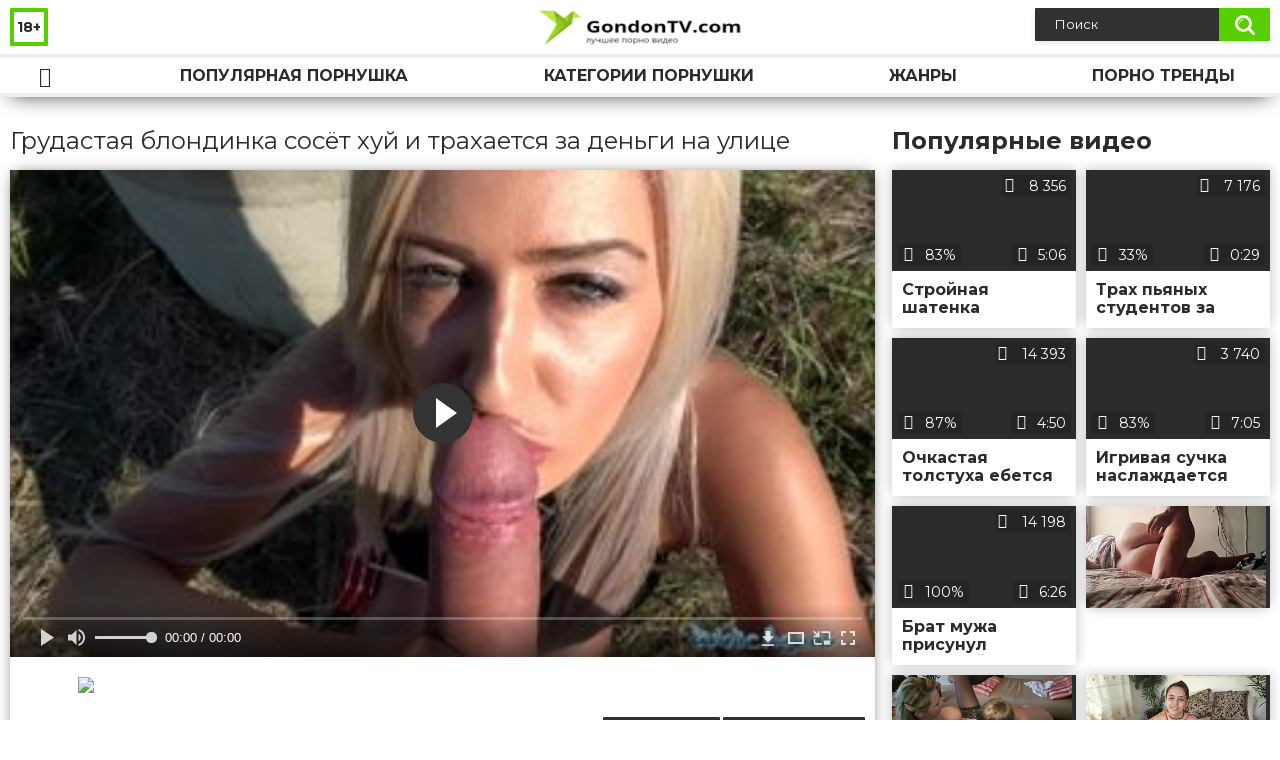

--- FILE ---
content_type: text/html; charset=utf-8
request_url: http://gondontv.com/videos/203/
body_size: 8790
content:
<!DOCTYPE html>
<html lang="ru">
<head>
	<title>Грудастая блондинка сосёт хуй и трахается за деньги на улице</title>
	<meta http-equiv="Content-Type" content="text/html; charset=utf-8"/>
	<meta name="description" content="Заблудившись по дороге домой, грудастой блондинке очень повезло встретится с незнакомцем, который решил ей помочь. Согласившись на трах за деньги, баба разрешает потрогать свои большие сиськи, а встав перед чуваком на колени, принялась ублажать его качественным отсосом. Подготовив ёбаря как следует, давалка наслаждается еблей стоя раком, устраивая напоследок активные скачки наездницы."/>
	<meta name="keywords" content="Блондинки, Минет, На улице, Раком, хуй, эротикп, супер секс, sekes, порнь, секс18+, секас, порнха, иротика, порно36, sexxx"/>
	<meta name="generator" content="KVS CMS"/>
	<meta name="viewport" content="width=device-width, initial-scale=1">
	<link rel="icon" href="http://gondontv.com/favicon.ico" type="image/x-icon">
	<link rel="shortcut icon" href="http://gondontv.com/favicon.ico" type="image/x-icon">
	<link href="https://fonts.googleapis.com/css?family=Montserrat:400,700&display=swap&subset=cyrillic" rel="stylesheet">
			<link href="http://gondontv.com/static/styles/all-responsive-white.css" rel="stylesheet" type="text/css"/>
		<link href="http://gondontv.com/static/styles/jquery.fancybox-white.min.css?v=7.3" rel="stylesheet" type="text/css"/>
		<script>
		var pageContext = {
			disableStats: true,						videoId: '203',						loginUrl: 'http://gondontv.com/login-required/'
		};
	</script>	
                <link rel="preload" href="/static/images/fonts/icomoon.ttf?nddhpi" as="font" crossorigin>
				<link href="http://gondontv.com/videos/203/" rel="canonical"/>
				<meta property="og:title" content="Грудастая блондинка сосёт хуй и трахается за деньги на улице"/>
				<meta property="og:image" content="http://gondontv.com/contents/videos_screenshots/0/203/preview.jpg"/>
				<meta property="og:description" content="Заблудившись по дороге домой, грудастой блондинке очень повезло встретится с незнакомцем, который решил ей помочь. Согласившись на трах за деньги, баба разрешает потрогать свои большие сиськи, а встав перед чуваком на колени, принялась ублажать его качественным отсосом. Подготовив ёбаря как следует, давалка наслаждается еблей стоя раком, устраивая напоследок активные скачки наездницы."/>
	       	
</head>
<body>
<div class="container">
	<div class="header">
		<div class="header_holder">
			<span class="years"> 18+ </span>
			<div class="logo">
				<a href="http://gondontv.com/"></a>
			</div>
			<div class="search">
				<form id="search_form" action="http://gondontv.com/search/" method="get" data-url="http://gondontv.com/search/%QUERY%/">
					<span class="search-button">Искать</span>
					<div class="search-text"><input type="text" name="q" placeholder="Поиск" value=""/></div>
				</form>
			</div>
		</div>
	</div>
	<nav>
		<div class="navigation">
			<button class="button">
				<span class="icon">
					<span class="ico-bar"></span>
					<span class="ico-bar"></span>
					<span class="ico-bar"></span>
				</span>
			</button>
						<ul class="primary">
				<li >
					<a href="http://gondontv.com/" id="item1">Порнушка</a>
				</li>
				<li >
					<a href="http://gondontv.com/most-popular/" id="item4">Популярная порнушка</a>
				</li>
													<li >
						<a href="http://gondontv.com/categories/" id="item6">Категории порнушки</a>
					</li>
				                                        <li >
						<a href="http://gondontv.com/tags/" id="item12">Жанры</a>
					</li>
                    <li >
						<a href="/se.php" id="item13">Порно тренды</a>
					</li>
																											</ul>
			<ul class="secondary">
							</ul>
		</div>
	</nav>
<div class="content">
		
<div class="video_holder">
	<div class="related_small">
		<div class="headline_custom">
			<div class="title_custom">
				Популярные видео
			</div>
		</div>
		
<div class="box">
	<div class="list-videos">
		<div class="margin-fix" id="list_videos_small_related_videos_items">
															<div class="item">
						<a href="http://gondontv.com/videos/1136/" title="Стройная шатенка наслаждается оральными ласками перед потерей девственности на камеру" data-rt="1:17c6c1be8c96571278119843458a79ae:0:1136:1:">
							<div class="img">
																								<div class="wrap">
									<div class="rating">
										83%
									</div>
									<div class="views_wrap">
										<div class="views">
											8 356
										</div>
									</div>
									<div class="duration_wrap">
										<div class="duration">5:06</div>
									</div>
								</div>
								<img class="thumb lazy-load" src="[data-uri]" data-original="http://gondontv.com/contents/videos_screenshots/1000/1136/320x180/1.jpg"  alt="Стройная шатенка наслаждается оральными ласками перед потерей девственности на камеру"    width="320" height="180"/>
							</div>
							<strong class="title">
								<div class="title_wrap">
									Стройная шатенка наслаждается оральными ласками перед потерей девственности на камеру
								</div>
							</strong>
						</a>
					</div>
									<div class="item">
						<a href="http://gondontv.com/videos/1472/" title="Трах пьяных студентов за гаражами снят на скрытую камеру" data-rt="2:17c6c1be8c96571278119843458a79ae:0:1472:1:">
							<div class="img">
																								<div class="wrap">
									<div class="rating">
										33%
									</div>
									<div class="views_wrap">
										<div class="views">
											7 176
										</div>
									</div>
									<div class="duration_wrap">
										<div class="duration">0:29</div>
									</div>
								</div>
								<img class="thumb lazy-load" src="[data-uri]" data-original="http://gondontv.com/contents/videos_screenshots/1000/1472/320x180/1.jpg"  alt="Трах пьяных студентов за гаражами снят на скрытую камеру"    width="320" height="180"/>
							</div>
							<strong class="title">
								<div class="title_wrap">
									Трах пьяных студентов за гаражами снят на скрытую камеру
								</div>
							</strong>
						</a>
					</div>
									<div class="item">
						<a href="http://gondontv.com/videos/490/" title="Очкастая толстуха ебется раком со своим любовником" data-rt="3:17c6c1be8c96571278119843458a79ae:0:490:1:">
							<div class="img">
																								<div class="wrap">
									<div class="rating">
										87%
									</div>
									<div class="views_wrap">
										<div class="views">
											14 393
										</div>
									</div>
									<div class="duration_wrap">
										<div class="duration">4:50</div>
									</div>
								</div>
								<img class="thumb lazy-load" src="[data-uri]" data-original="http://gondontv.com/contents/videos_screenshots/0/490/320x180/1.jpg"  alt="Очкастая толстуха ебется раком со своим любовником"    width="320" height="180"/>
							</div>
							<strong class="title">
								<div class="title_wrap">
									Очкастая толстуха ебется раком со своим любовником
								</div>
							</strong>
						</a>
					</div>
									<div class="item">
						<a href="http://gondontv.com/videos/1033/" title="Игривая сучка наслаждается сексом с парнем, который всеми силами пытается доставить ей удовольствие" data-rt="4:17c6c1be8c96571278119843458a79ae:0:1033:1:">
							<div class="img">
																								<div class="wrap">
									<div class="rating">
										83%
									</div>
									<div class="views_wrap">
										<div class="views">
											3 740
										</div>
									</div>
									<div class="duration_wrap">
										<div class="duration">7:05</div>
									</div>
								</div>
								<img class="thumb lazy-load" src="[data-uri]" data-original="http://gondontv.com/contents/videos_screenshots/1000/1033/320x180/1.jpg"  alt="Игривая сучка наслаждается сексом с парнем, который всеми силами пытается доставить ей удовольствие"    width="320" height="180"/>
							</div>
							<strong class="title">
								<div class="title_wrap">
									Игривая сучка наслаждается сексом с парнем, который всеми силами пытается доставить ей удовольствие
								</div>
							</strong>
						</a>
					</div>
									<div class="item">
						<a href="http://gondontv.com/videos/823/" title="Брат мужа присунул красивой мусульманке сбоку и в позе наездницы и дал ей в рот" data-rt="5:17c6c1be8c96571278119843458a79ae:0:823:1:">
							<div class="img">
																								<div class="wrap">
									<div class="rating">
										100%
									</div>
									<div class="views_wrap">
										<div class="views">
											14 198
										</div>
									</div>
									<div class="duration_wrap">
										<div class="duration">6:26</div>
									</div>
								</div>
								<img class="thumb lazy-load" src="[data-uri]" data-original="http://gondontv.com/contents/videos_screenshots/0/823/320x180/1.jpg"  alt="Брат мужа присунул красивой мусульманке сбоку и в позе наездницы и дал ей в рот"    width="320" height="180"/>
							</div>
							<strong class="title">
								<div class="title_wrap">
									Брат мужа присунул красивой мусульманке сбоку и в позе наездницы и дал ей в рот
								</div>
							</strong>
						</a>
					</div>
										
    <div class="item">    <a  rel="nofollow"  href="/videos/1199/">        <div class="img" style="width: 100%; height: 100%; overflow: hidden;">            <img class="thumb lazy-load" src="/contents/videos_screenshots/1000/1199/320x180/1.jpg" style="width: auto; height: 100%; object-fit: cover;" />        </div>    </a></div><div class="item">    <a  rel="nofollow"  href="/videos/352/">        <div class="img" style="width: 100%; height: 100%; overflow: hidden;">            <img class="thumb lazy-load" src="/contents/videos_screenshots/0/352/320x180/1.jpg" style="width: auto; height: 100%; object-fit: cover;" />        </div>    </a></div><div class="item">    <a  rel="nofollow"  href="/videos/478/">        <div class="img" style="width: 100%; height: 100%; overflow: hidden;">            <img class="thumb lazy-load" src="/contents/videos_screenshots/0/478/320x180/1.jpg" style="width: auto; height: 100%; object-fit: cover;" />        </div>    </a></div><div class="item">    <a  rel="nofollow"  href="/videos/1209/">        <div class="img" style="width: 100%; height: 100%; overflow: hidden;">            <img class="thumb lazy-load" src="/contents/videos_screenshots/1000/1209/320x180/1.jpg" style="width: auto; height: 100%; object-fit: cover;" />        </div>    </a></div>


		</div>
	</div>
</div>
	</div>
	<div class="video_wrap">
		<div class="headline">
			<h1>Грудастая блондинка сосёт хуй и трахается за деньги на улице</h1>
		</div>
		<div class="block-video">
			<div class="video-holder">
				<div class="player">
					<div class="player-holder">
													
<div class="player-wrap" style="width: 100%; height: 0; padding-bottom: 56.25%">
        <script src="https://cdn.fluidplayer.com/v3/current/fluidplayer.min.js"></script>
    <video id="fluid-player-e2e-case" class="player-wrap">
        <source src="https://mrgr.me/get_file/2/9004f63ddf5ddbcc04282d62df91f39d67592afba4/8000/8122/8122.mp4/" type="video/mp4"/>
    </video>
    <div id="related-videos" style="display: none; position: absolute; width: 70%; height: 70%; top: 2%; left: 15%; color: #fff; z-index: 10; justify-content: center; align-items: flex-start;"></div>
</div>

<script>
    var postrollShown = false;
    var pauserollShown = false;
    var adPlaying = false;
    var firstVisit = parseInt(localStorage.getItem('firstVisit')) || Date.now();
    var lastAdTime = parseInt(localStorage.getItem('lastAdTime')) || 0;

    if (!localStorage.getItem('firstVisit')) {
        localStorage.setItem('firstVisit', firstVisit);
    }

    function canShowPreroll() {
        const now = Date.now();
        const activeAdDuration = 4 * 60 * 1000;
        const adCooldown = 60 * 60 * 1000;

        if (now - firstVisit < activeAdDuration) {
            return true;
        }

        if (now - lastAdTime > adCooldown) {
            localStorage.setItem('firstVisit', now);
            localStorage.setItem('lastAdTime', now);
            return true;
        }

        return false;
    }

    var instance = fluidPlayer('fluid-player-e2e-case', {
        layoutControls: {
            posterImage: 'http://gondontv.com/contents/videos_screenshots/0/203/preview.jpg',
            controlBar: {
                autoHideTimeout: 3,
                animated: true,
                autoHide: true
            },
            allowDownload: true
        },
        vastOptions: {
            allowVPAID: true,
            adList: canShowPreroll() ? [
                {
                    roll: 'preRoll',
                    vastTag: '',
                }
            ] : []
        }
    });

    instance.on('play', function() {
        adPlaying = false;
        document.getElementById('related-videos').style.display = 'none';
        postrollShown = false;
        pauserollShown = false;
    });

    instance.on('ended', function() {
        if (!postrollShown && !adPlaying) {
            document.getElementById('related-videos').style.display = 'flex';
            postrollShown = true;
        }
    });

    instance.on('adStarted', function() {
        adPlaying = true;
		pauserollShown = false;
        document.getElementById('related-videos').style.display = 'none';
        localStorage.setItem('lastAdTime', Date.now());
    });

    instance.on('adEnded', function() {
        adPlaying = false;
		pauserollShown = false;
    });

    instance.on('pause', function() {
        if (!adPlaying) {
            $.ajax({
                url: '/get_random_videos.php',
                method: 'GET',
                success: function(response) {
                    document.getElementById('related-videos').innerHTML = response;
                    document.getElementById('related-videos').style.display = 'flex';
                },
                error: function() {
                    console.error('Ошибка при загрузке pauseroll.');
                }
            });
        }
    });
</script>

<style>
    .fluid_video_wrapper {
        position: absolute;
        height: 100% !important;
        width: 100% !important;
        top: 0;
        left: 0;
        z-index: 1;
    }
</style>

																		</div>
				</div>
									
					                                
                                        <div class="sponsor"><a href="/images/obmen/iz01.php" rel="nofollow" target="_blank"><img src="/images/obmen/iz01.jpg"/></a></div>
				<div class="video-info">
					<div class="info-holder">
						<div class="info-buttons">
							<div class="rating-container">
																	<a href="#like" class="rate-like" title="Мне нравится" data-video-id="203" data-vote="5">Мне нравится</a>
									<a href="#dislike" class="rate-dislike" title="Мне не нравится" data-video-id="203" data-vote="0">Мне не нравится</a>
																<div class="rating">
																		
																		
									<span class="voters" data-success="Спасибо!" data-error="IP уже голосовал">88% (9 голосов)</span>
									<span class="scale-holder positive"><span class="scale" style="width:88%;" data-rating="4.4444" data-votes="9"></span></span>
								</div>
							</div>
														<div class="tabs-menu">
								<ul>
									<li><a href="#tab_video_info" class="toggle-button">Информация</a></li>
																											
									<li><a href="#tab_comments" class="toggle-button">Комментарии (0)</a></li>
								</ul>
							</div>
						</div>
						<div id="tab_video_info" class="tab-content">
							<div class="block-details">
																<div class="info">

																			<div class="item">
											Порнушка:
											<em>Заблудившись по дороге домой, грудастой блондинке очень повезло встретится с незнакомцем, который решил ей помочь. Согласившись на трах за деньги, баба разрешает потрогать свои большие сиськи, а встав перед чуваком на колени, принялась ублажать его качественным отсосом. Подготовив ёбаря как следует, давалка наслаждается еблей стоя раком, устраивая напоследок активные скачки наездницы.</em>
										</div>
																																					<div class="item">
											Категории:
																							<a href="http://gondontv.com/categories/blondinki/">Блондинки</a>
																							<a href="http://gondontv.com/categories/minet/">Минет</a>
																							<a href="http://gondontv.com/categories/na-ulice/">На улице</a>
																							<a href="http://gondontv.com/categories/rakom/">Раком</a>
																					</div>
																												<div class="item">
											Тэги:
																							<a href="http://gondontv.com/tags/huy/">хуй</a>
																							<a href="http://gondontv.com/tags/erotikp/">эротикп</a>
																							<a href="http://gondontv.com/tags/super-seks/">супер секс</a>
																							<a href="http://gondontv.com/tags/sekes2/">sekes</a>
																							<a href="http://gondontv.com/tags/porn/">порнь</a>
																							<a href="http://gondontv.com/tags/seks18/">секс18+</a>
																							<a href="http://gondontv.com/tags/sekas/">секас</a>
																							<a href="http://gondontv.com/tags/pornha2/">порнха</a>
																							<a href="http://gondontv.com/tags/irotika/">иротика</a>
																							<a href="http://gondontv.com/tags/porno36/">порно36</a>
																							<a href="http://gondontv.com/tags/sexxx/">sexxx</a>
																					</div>
																																												</div>
							</div>
						</div>
																		<div id="tab_share" class="tab-content hidden">
							<div class="block-share">
								<form>
									<div class="row">
										<label for="share_link" class="field-label">Ссылка на это видео</label>
										<div class="block-bookmarks">
										</div>
										<input type="text" id="share_link" class="textfield middle" value="http://gondontv.com/videos/203/" readonly>
									</div>
									<div class="row">
										<label for="share_bb_code" class="field-label">BB код</label>
										<input type="text" id="share_bb_code" class="textfield" value="[url=http://gondontv.com/videos/203/]Грудастая блондинка сосёт хуй и трахается за деньги на улице[/url]" readonly>
									</div>
																	</form>
							</div>
						</div>
						<div id="tab_comments" class="tab-content hidden">
								
<div class="block-comments" data-block-id="video_comments_video_comments">
	<form method="post">
									<a href="#add_comment" class="toggle-button">Добавить комментарий</a>
							<label class="field-label">Комментарии</label>
		<span class="hint">
																				Вы будете первым!
					</span>

					<div class="success hidden">
				Спасибо! Ваш комментарий отправлен на проверку.
			</div>
			<div class="block-new-comment">
				<div class="generic-error hidden"></div>
				<div>
											<div class="row">
							<label for="comment_username" class="field-label">Ваше имя</label>
							<input type="text" id="comment_username" name="anonymous_username" maxlength="30" class="textfield" placeholder="введите имя, если хотите персонифицировать свой комментарий"/>
						</div>
										<div class="row">
						<label for="comment_message" class="field-label required">Комментарий</label>
													<div class="smileys-support">
								<div class="smileys-bar">
	<img data-src="http://gondontv.com/static/images/emoticons/smile.png" alt=":)"/>
	<img data-src="http://gondontv.com/static/images/emoticons/cool.png" alt="8-)"/>
	<img data-src="http://gondontv.com/static/images/emoticons/cwy.png" alt=";("/>
	<img data-src="http://gondontv.com/static/images/emoticons/grin.png" alt=":D"/>
	<img data-src="http://gondontv.com/static/images/emoticons/sad.png" alt=":("/>
	<img data-src="http://gondontv.com/static/images/emoticons/shocked.png" alt=":O"/>
	<img data-src="http://gondontv.com/static/images/emoticons/tongue.png" alt=":P"/>
	<img data-src="http://gondontv.com/static/images/emoticons/wink.png" alt=";)"/>
	<img data-src="http://gondontv.com/static/images/emoticons/heart.png" alt=":heart:"/>
	<img data-src="http://gondontv.com/static/images/emoticons/ermm.png" alt=":ermm:"/>
	<img data-src="http://gondontv.com/static/images/emoticons/angel.png" alt=":angel:"/>
	<img data-src="http://gondontv.com/static/images/emoticons/angry.png" alt=":angry:"/>
	<img data-src="http://gondontv.com/static/images/emoticons/alien.png" alt=":alien:"/>
	<img data-src="http://gondontv.com/static/images/emoticons/blink.png" alt=":blink:"/>
	<img data-src="http://gondontv.com/static/images/emoticons/blush.png" alt=":blush:"/>
	<img data-src="http://gondontv.com/static/images/emoticons/cheerful.png" alt=":cheerful:"/>
	<img data-src="http://gondontv.com/static/images/emoticons/devil.png" alt=":devil:"/>
	<img data-src="http://gondontv.com/static/images/emoticons/dizzy.png" alt=":dizzy:"/>
	<img data-src="http://gondontv.com/static/images/emoticons/getlost.png" alt=":getlost:"/>
	<img data-src="http://gondontv.com/static/images/emoticons/happy.png" alt=":happy:"/>
	<img data-src="http://gondontv.com/static/images/emoticons/kissing.png" alt=":kissing:"/>
	<img data-src="http://gondontv.com/static/images/emoticons/ninja.png" alt=":ninja:"/>
	<img data-src="http://gondontv.com/static/images/emoticons/pinch.png" alt=":pinch:"/>
	<img data-src="http://gondontv.com/static/images/emoticons/pouty.png" alt=":pouty:"/>
	<img data-src="http://gondontv.com/static/images/emoticons/sick.png" alt=":sick:"/>
	<img data-src="http://gondontv.com/static/images/emoticons/sideways.png" alt=":sideways:"/>
	<img data-src="http://gondontv.com/static/images/emoticons/silly.png" alt=":silly:"/>
	<img data-src="http://gondontv.com/static/images/emoticons/sleeping.png" alt=":sleeping:"/>
	<img data-src="http://gondontv.com/static/images/emoticons/unsure.png" alt=":unsure:"/>
	<img data-src="http://gondontv.com/static/images/emoticons/w00t.png" alt=":woot:"/>
	<img data-src="http://gondontv.com/static/images/emoticons/wassat.png" alt=":wassat:"/>
</div>								<textarea class="textarea" id="comment_message" name="comment" rows="3" placeholder=""></textarea>
								<div class="field-error down"></div>
							</div>
											</div>
					<div class="bottom">
													<label>Пожалуйста, подтвердите, что вы не являетесь автоматической программой.</label>
							<div class="captcha-control">
																	<div class="image">
										<img data-src="http://gondontv.com/captcha/comments/?rand=1768655342" alt="Картинка защиты"/>
										<label for="comment_code" class="field-label required">Код защиты</label>
										<input type="text" id="comment_code" class="textfield" name="code" autocomplete="off">
										<div class="field-error up"></div>
									</div>
																<input type="hidden" name="action" value="add_comment"/>
								<input type="hidden" name="video_id" value="203">
								<input type="submit" class="submit" value="Отправить">
							</div>
											</div>
				</div>
			</div>
			</form>

	<div class="list-comments hidden">
	<div id="video_comments_video_comments">
		<div class="margin-fix" id="video_comments_video_comments_items">
					</div>

								</div>
</div></div>


						</div>
					</div>
				</div>
			</div>
		</div>
<!--
<div class="sponsor"><a href="/images/obmen/pv01.php" rel="nofollow" target="_blank"><img width="100%" height="100%" src="/images/obmen/pv01.jpg"/></a></div>
<div class="sponsor"><a href="/images/obmen/dr01.php" rel="nofollow" target="_blank"><img width="100%" height="100%" src="/images/obmen/dr01.jpg"/></a></div>
-->
<table width="100%" height="100%">  <tbody>    <tr><td style="width: 33.33%;">  <div style="width: 100%; height: auto; display: flex; justify-content: center; align-items: center;">    <a rel="nofollow" href="/videos/829/">      <div class="img" style="width: 100%; height: auto; overflow: hidden;">        <img src="/contents/videos_screenshots/0/829/320x180/1.jpg" style="width: 100%; height: auto;">      </div>    </a>  </div></td><td style="width: 33.33%;">  <div style="width: 100%; height: auto; display: flex; justify-content: center; align-items: center;">    <a rel="nofollow" href="/videos/957/">      <div class="img" style="width: 100%; height: auto; overflow: hidden;">        <img src="/contents/videos_screenshots/0/957/320x180/1.jpg" style="width: 100%; height: auto;">      </div>    </a>  </div></td><td style="width: 33.33%;">  <div style="width: 100%; height: auto; display: flex; justify-content: center; align-items: center;">    <a rel="nofollow" href="/videos/87/">      <div class="img" style="width: 100%; height: auto; overflow: hidden;">        <img src="/contents/videos_screenshots/0/87/320x180/1.jpg" style="width: 100%; height: auto;">      </div>    </a>  </div></td>    </tr>  </tbody></table>	</div>
</div>

	<div class="related-videos" id="list_videos_related_videos">
	<ul class="list-sort" id="list_videos_related_videos_filter_list">
					<li><span>Похожие видео</span></li>
		
		
			</ul>
		
<div class="box">
	<div class="list-videos">
		<div class="margin-fix" id="list_videos_related_videos_items">
															<div class="item">
						<a href="http://gondontv.com/videos/226/" title="Толстая грудастая блондинка трахается со своим соседом на улице" data-rt="1:666b145e147500c0e495436f30b65f53:0:226:1:">
							<div class="img">
																								<div class="wrap">
									<div class="rating">
										70%
									</div>
									<div class="views_wrap">
										<div class="views">
											11 804
										</div>
									</div>
									<div class="duration_wrap">
										<div class="duration">6:44</div>
									</div>
								</div>
								<img class="thumb lazy-load" src="[data-uri]" data-original="http://gondontv.com/contents/videos_screenshots/0/226/320x180/1.jpg"  alt="Толстая грудастая блондинка трахается со своим соседом на улице"    width="320" height="180"/>
							</div>
							<strong class="title">
								<div class="title_wrap">
									Толстая грудастая блондинка трахается со своим соседом на улице
								</div>
							</strong>
						</a>
					</div>
									<div class="item">
						<a href="http://gondontv.com/videos/1444/" title="Толстая грудастая блондинка трахается с партнёром на кровати" data-rt="2:666b145e147500c0e495436f30b65f53:0:1444:1:">
							<div class="img">
																								<div class="wrap">
									<div class="rating">
										87%
									</div>
									<div class="views_wrap">
										<div class="views">
											5 012
										</div>
									</div>
									<div class="duration_wrap">
										<div class="duration">17:12</div>
									</div>
								</div>
								<img class="thumb lazy-load" src="[data-uri]" data-original="http://gondontv.com/contents/videos_screenshots/1000/1444/320x180/1.jpg"  alt="Толстая грудастая блондинка трахается с партнёром на кровати"    width="320" height="180"/>
							</div>
							<strong class="title">
								<div class="title_wrap">
									Толстая грудастая блондинка трахается с партнёром на кровати
								</div>
							</strong>
						</a>
					</div>
									<div class="item">
						<a href="http://gondontv.com/videos/244/" title="Грудастая блондинка трахается со своим приёмным сыном на кровати" data-rt="3:666b145e147500c0e495436f30b65f53:0:244:1:">
							<div class="img">
																								<div class="wrap">
									<div class="rating">
										81%
									</div>
									<div class="views_wrap">
										<div class="views">
											57 389
										</div>
									</div>
									<div class="duration_wrap">
										<div class="duration">19:55</div>
									</div>
								</div>
								<img class="thumb lazy-load" src="[data-uri]" data-original="http://gondontv.com/contents/videos_screenshots/0/244/320x180/1.jpg"  alt="Грудастая блондинка трахается со своим приёмным сыном на кровати"    width="320" height="180"/>
							</div>
							<strong class="title">
								<div class="title_wrap">
									Грудастая блондинка трахается со своим приёмным сыном на кровати
								</div>
							</strong>
						</a>
					</div>
									<div class="item">
						<a href="http://gondontv.com/videos/1167/" title="Грудастая блондинка трахается на автомобильной стоянке с привлекательным незнакомцем" data-rt="4:666b145e147500c0e495436f30b65f53:0:1167:1:">
							<div class="img">
																								<div class="wrap">
									<div class="rating">
										100%
									</div>
									<div class="views_wrap">
										<div class="views">
											6 478
										</div>
									</div>
									<div class="duration_wrap">
										<div class="duration">6:48</div>
									</div>
								</div>
								<img class="thumb lazy-load" src="[data-uri]" data-original="http://gondontv.com/contents/videos_screenshots/1000/1167/320x180/1.jpg"  alt="Грудастая блондинка трахается на автомобильной стоянке с привлекательным незнакомцем"    width="320" height="180"/>
							</div>
							<strong class="title">
								<div class="title_wrap">
									Грудастая блондинка трахается на автомобильной стоянке с привлекательным незнакомцем
								</div>
							</strong>
						</a>
					</div>
									<div class="item">
						<a href="http://gondontv.com/videos/794/" title="Брюнетка на остановке показала за деньги большие дойки и дала мужику на улице" data-rt="5:666b145e147500c0e495436f30b65f53:0:794:1:">
							<div class="img">
																								<div class="wrap">
									<div class="rating">
										72%
									</div>
									<div class="views_wrap">
										<div class="views">
											12 826
										</div>
									</div>
									<div class="duration_wrap">
										<div class="duration">11:58</div>
									</div>
								</div>
								<img class="thumb lazy-load" src="[data-uri]" data-original="http://gondontv.com/contents/videos_screenshots/0/794/320x180/1.jpg"  alt="Брюнетка на остановке показала за деньги большие дойки и дала мужику на улице"    width="320" height="180"/>
							</div>
							<strong class="title">
								<div class="title_wrap">
									Брюнетка на остановке показала за деньги большие дойки и дала мужику на улице
								</div>
							</strong>
						</a>
					</div>
									<div class="item">
						<a href="http://gondontv.com/videos/926/" title="Красивые сёстры за деньги взяли у мужиков в рот и поеблись с ними прямо на улице" data-rt="6:666b145e147500c0e495436f30b65f53:0:926:1:">
							<div class="img">
																								<div class="wrap">
									<div class="rating">
										100%
									</div>
									<div class="views_wrap">
										<div class="views">
											3 811
										</div>
									</div>
									<div class="duration_wrap">
										<div class="duration">10:04</div>
									</div>
								</div>
								<img class="thumb lazy-load" src="[data-uri]" data-original="http://gondontv.com/contents/videos_screenshots/0/926/320x180/1.jpg"  alt="Красивые сёстры за деньги взяли у мужиков в рот и поеблись с ними прямо на улице"    width="320" height="180"/>
							</div>
							<strong class="title">
								<div class="title_wrap">
									Красивые сёстры за деньги взяли у мужиков в рот и поеблись с ними прямо на улице
								</div>
							</strong>
						</a>
					</div>
									<div class="item">
						<a href="http://gondontv.com/videos/499/" title="Блондинка трахается с мужем и сосет член любовника на камеру" data-rt="7:666b145e147500c0e495436f30b65f53:0:499:1:">
							<div class="img">
																								<div class="wrap">
									<div class="rating">
										80%
									</div>
									<div class="views_wrap">
										<div class="views">
											7 665
										</div>
									</div>
									<div class="duration_wrap">
										<div class="duration">16:58</div>
									</div>
								</div>
								<img class="thumb lazy-load" src="[data-uri]" data-original="http://gondontv.com/contents/videos_screenshots/0/499/320x180/1.jpg"  alt="Блондинка трахается с мужем и сосет член любовника на камеру"    width="320" height="180"/>
							</div>
							<strong class="title">
								<div class="title_wrap">
									Блондинка трахается с мужем и сосет член любовника на камеру
								</div>
							</strong>
						</a>
					</div>
									<div class="item">
						<a href="http://gondontv.com/videos/853/" title="Грудастая баба за деньги лижет бывшему мужу волосатую жопу и берёт у него в рот" data-rt="8:666b145e147500c0e495436f30b65f53:0:853:1:">
							<div class="img">
																								<div class="wrap">
									<div class="rating">
										100%
									</div>
									<div class="views_wrap">
										<div class="views">
											5 137
										</div>
									</div>
									<div class="duration_wrap">
										<div class="duration">8:25</div>
									</div>
								</div>
								<img class="thumb lazy-load" src="[data-uri]" data-original="http://gondontv.com/contents/videos_screenshots/0/853/320x180/1.jpg"  alt="Грудастая баба за деньги лижет бывшему мужу волосатую жопу и берёт у него в рот"    width="320" height="180"/>
							</div>
							<strong class="title">
								<div class="title_wrap">
									Грудастая баба за деньги лижет бывшему мужу волосатую жопу и берёт у него в рот
								</div>
							</strong>
						</a>
					</div>
									<div class="item">
						<a href="http://gondontv.com/videos/713/" title="За деньги сексуальная блондинка взяла у мужика под мостом в рот и дала на кухне" data-rt="9:666b145e147500c0e495436f30b65f53:0:713:1:">
							<div class="img">
																								<div class="wrap">
									<div class="rating">
										100%
									</div>
									<div class="views_wrap">
										<div class="views">
											7 532
										</div>
									</div>
									<div class="duration_wrap">
										<div class="duration">12:47</div>
									</div>
								</div>
								<img class="thumb lazy-load" src="[data-uri]" data-original="http://gondontv.com/contents/videos_screenshots/0/713/320x180/1.jpg"  alt="За деньги сексуальная блондинка взяла у мужика под мостом в рот и дала на кухне"    width="320" height="180"/>
							</div>
							<strong class="title">
								<div class="title_wrap">
									За деньги сексуальная блондинка взяла у мужика под мостом в рот и дала на кухне
								</div>
							</strong>
						</a>
					</div>
									<div class="item">
						<a href="http://gondontv.com/videos/98/" title="Грудастая горничная в номере отеля сосёт большой хуй незнакомого мужика" data-rt="10:666b145e147500c0e495436f30b65f53:0:98:1:">
							<div class="img">
																								<div class="wrap">
									<div class="rating">
										80%
									</div>
									<div class="views_wrap">
										<div class="views">
											7 683
										</div>
									</div>
									<div class="duration_wrap">
										<div class="duration">7:02</div>
									</div>
								</div>
								<img class="thumb lazy-load" src="[data-uri]" data-original="http://gondontv.com/contents/videos_screenshots/0/98/320x180/1.jpg"  alt="Грудастая горничная в номере отеля сосёт большой хуй незнакомого мужика"    width="320" height="180"/>
							</div>
							<strong class="title">
								<div class="title_wrap">
									Грудастая горничная в номере отеля сосёт большой хуй незнакомого мужика
								</div>
							</strong>
						</a>
					</div>
									<div class="item">
						<a href="http://gondontv.com/videos/263/" title="Загорелая брюнетка трахается со своим бойфрендом на улице" data-rt="11:666b145e147500c0e495436f30b65f53:0:263:1:">
							<div class="img">
																								<div class="wrap">
									<div class="rating">
										80%
									</div>
									<div class="views_wrap">
										<div class="views">
											6 036
										</div>
									</div>
									<div class="duration_wrap">
										<div class="duration">17:25</div>
									</div>
								</div>
								<img class="thumb lazy-load" src="[data-uri]" data-original="http://gondontv.com/contents/videos_screenshots/0/263/320x180/1.jpg"  alt="Загорелая брюнетка трахается со своим бойфрендом на улице"    width="320" height="180"/>
							</div>
							<strong class="title">
								<div class="title_wrap">
									Загорелая брюнетка трахается со своим бойфрендом на улице
								</div>
							</strong>
						</a>
					</div>
									<div class="item">
						<a href="http://gondontv.com/videos/1266/" title="Брюнетка трахается с незнакомцем в машине за деньги" data-rt="12:666b145e147500c0e495436f30b65f53:0:1266:1:">
							<div class="img">
																								<div class="wrap">
									<div class="rating">
										100%
									</div>
									<div class="views_wrap">
										<div class="views">
											4 310
										</div>
									</div>
									<div class="duration_wrap">
										<div class="duration">15:10</div>
									</div>
								</div>
								<img class="thumb lazy-load" src="[data-uri]" data-original="http://gondontv.com/contents/videos_screenshots/1000/1266/320x180/1.jpg"  alt="Брюнетка трахается с незнакомцем в машине за деньги"    width="320" height="180"/>
							</div>
							<strong class="title">
								<div class="title_wrap">
									Брюнетка трахается с незнакомцем в машине за деньги
								</div>
							</strong>
						</a>
					</div>
									<div class="item">
						<a href="http://gondontv.com/videos/225/" title="Молодая красивая горничная трахается с постояльцем в номере за деньги" data-rt="13:666b145e147500c0e495436f30b65f53:0:225:1:">
							<div class="img">
																								<div class="wrap">
									<div class="rating">
										100%
									</div>
									<div class="views_wrap">
										<div class="views">
											5 768
										</div>
									</div>
									<div class="duration_wrap">
										<div class="duration">14:21</div>
									</div>
								</div>
								<img class="thumb lazy-load" src="[data-uri]" data-original="http://gondontv.com/contents/videos_screenshots/0/225/320x180/1.jpg"  alt="Молодая красивая горничная трахается с постояльцем в номере за деньги"    width="320" height="180"/>
							</div>
							<strong class="title">
								<div class="title_wrap">
									Молодая красивая горничная трахается с постояльцем в номере за деньги
								</div>
							</strong>
						</a>
					</div>
									<div class="item">
						<a href="http://gondontv.com/videos/260/" title="Студентка трахается со своим соседом за деньги у себя дома" data-rt="14:666b145e147500c0e495436f30b65f53:0:260:1:">
							<div class="img">
																								<div class="wrap">
									<div class="rating">
										100%
									</div>
									<div class="views_wrap">
										<div class="views">
											6 955
										</div>
									</div>
									<div class="duration_wrap">
										<div class="duration">26:48</div>
									</div>
								</div>
								<img class="thumb lazy-load" src="[data-uri]" data-original="http://gondontv.com/contents/videos_screenshots/0/260/320x180/1.jpg"  alt="Студентка трахается со своим соседом за деньги у себя дома"    width="320" height="180"/>
							</div>
							<strong class="title">
								<div class="title_wrap">
									Студентка трахается со своим соседом за деньги у себя дома
								</div>
							</strong>
						</a>
					</div>
									<div class="item">
						<a href="http://gondontv.com/videos/1099/" title="Смазливая брюнетка с красивыми ногами за деньги легко делает минет незнакомцу в лесу, а потом трахается с ним раком" data-rt="15:666b145e147500c0e495436f30b65f53:0:1099:1:">
							<div class="img">
																								<div class="wrap">
									<div class="rating">
										85%
									</div>
									<div class="views_wrap">
										<div class="views">
											6 509
										</div>
									</div>
									<div class="duration_wrap">
										<div class="duration">13:00</div>
									</div>
								</div>
								<img class="thumb lazy-load" src="[data-uri]" data-original="http://gondontv.com/contents/videos_screenshots/1000/1099/320x180/1.jpg"  alt="Смазливая брюнетка с красивыми ногами за деньги легко делает минет незнакомцу в лесу, а потом трахается с ним раком"    width="320" height="180"/>
							</div>
							<strong class="title">
								<div class="title_wrap">
									Смазливая брюнетка с красивыми ногами за деньги легко делает минет незнакомцу в лесу, а потом трахается с ним раком
								</div>
							</strong>
						</a>
					</div>
									<div class="item">
						<a href="http://gondontv.com/videos/318/" title="Зрелая блондинка сосёт и дрочит члены мужикам наполняя спермой рот" data-rt="16:666b145e147500c0e495436f30b65f53:0:318:1:">
							<div class="img">
																								<div class="wrap">
									<div class="rating">
										0%
									</div>
									<div class="views_wrap">
										<div class="views">
											5 173
										</div>
									</div>
									<div class="duration_wrap">
										<div class="duration">8:37</div>
									</div>
								</div>
								<img class="thumb lazy-load" src="[data-uri]" data-original="http://gondontv.com/contents/videos_screenshots/0/318/320x180/1.jpg"  alt="Зрелая блондинка сосёт и дрочит члены мужикам наполняя спермой рот"    width="320" height="180"/>
							</div>
							<strong class="title">
								<div class="title_wrap">
									Зрелая блондинка сосёт и дрочит члены мужикам наполняя спермой рот
								</div>
							</strong>
						</a>
					</div>
										
    <div class="item">    <a  rel="nofollow"  href="/videos/1140/">        <div class="img" style="width: 100%; height: 100%; overflow: hidden;">            <img class="thumb lazy-load" src="/contents/videos_screenshots/1000/1140/320x180/1.jpg" style="width: auto; height: 100%; object-fit: cover;" />        </div>    </a></div><div class="item">    <a  rel="nofollow"  href="/videos/683/">        <div class="img" style="width: 100%; height: 100%; overflow: hidden;">            <img class="thumb lazy-load" src="/contents/videos_screenshots/0/683/320x180/1.jpg" style="width: auto; height: 100%; object-fit: cover;" />        </div>    </a></div><div class="item">    <a  rel="nofollow"  href="/videos/463/">        <div class="img" style="width: 100%; height: 100%; overflow: hidden;">            <img class="thumb lazy-load" src="/contents/videos_screenshots/0/463/320x180/1.jpg" style="width: auto; height: 100%; object-fit: cover;" />        </div>    </a></div><div class="item">    <a  rel="nofollow"  href="/videos/1290/">        <div class="img" style="width: 100%; height: 100%; overflow: hidden;">            <img class="thumb lazy-load" src="/contents/videos_screenshots/1000/1290/320x180/1.jpg" style="width: auto; height: 100%; object-fit: cover;" />        </div>    </a></div>


		</div>
	</div>
</div>        
</div>
</div>

<div class="content">		
		    <div class="block-details">
			   <div class="info">	
<b>Порно тренды:</b>							
	<div class="item categories_video">
								<a href="http://gondontv.com/search/%D0%9C%D0%B0%D0%BC%D0%B0-%D0%B8-%D1%81%D0%BD%D0%BE%D0%BA/" style="">Мама и снок</a>
								<a href="http://gondontv.com/search/%D0%A7%D1%83%D0%B6%D0%B0%D1%8F-%D0%B6%D0%B5%D0%BD%D0%B0-%D0%B8-%D0%BD%D0%B5%D0%B3%D1%80/" style="">Чужая жена и негр</a>
								<a href="http://gondontv.com/search/%D0%9C%D0%B0%D0%BB%D0%B8%D0%BD%D0%BA%D0%B8%D0%B9-%D0%B4%D0%B5%D0%B2%D1%83%D1%87%D0%BA%D0%B8-%D1%81%D0%B5%D0%BA%D1%81/" style="">Малинкий девучки секс</a>
								<a href="http://gondontv.com/search/%D0%B4%D0%B5%D0%B2%D1%83%D1%88%D0%BA%D1%83-%D1%82%D1%80%D0%B0%D0%BD%D1%81/" style="">девушку транс</a>
								<a href="http://gondontv.com/search/%D0%9C%D0%B0%D0%BC%D0%B0-%D1%80%D1%83%D1%81%D0%BA%D0%B8/" style="">Мама руски</a>
			</div>
               </div>
            </div>	
</div>
	<div class="footer-margin">
					<div class="content">
				<div class="box bottom-adv"><script src="https://mrgr.me/stats/counter.js"></script></div>
                                <div id="i512bd-652dca-10078" class="i512bd-652dca"></div>
                                
                                
                                
                                
                                
			</div>
			</div>
</div>
<div class="footer">
	<div class="footer-wrap">
		<ul class="nav">		
			<li><a data-href="http://gondontv.com/feedback/" data-fancybox="ajax">Обратная связь</a></li>
											</ul>
		<div class="copyright">
			2005-2026 GondonTV.com<br/>
<a href="/linksgt.php">Porno video</a>		
		</div>
		<div class="txt">
</br>
			ГондонТВ - лучший сайт с порнушкой на просторах рунета. Только качественное порно, секс видео и эротика! Порнуха в HD, 360p, 480p и 720p качестве.
		</div>
	</div>

	<script src="http://gondontv.com/static/js/main.min.js?v=7.3"></script>
	<script>
		$.blockUI.defaults.overlayCSS = {};
	</script>
	</div>

<script>
  (function(o, c, t, l, i) {
    for (i = 0; i < o.scripts.length; i++) { if (o.scripts[i].src === c) { return; } }
    l = o.createElement("script");
    l.src = c + "?" + Date.now();
    l.setAttribute("async", "");
    l.setAttribute("data-id", t);
    o.body.appendChild(l);
  })(document, "https://Octo25.me/lib.js", "i512bd-652dca");
</script>
</body>
</html>